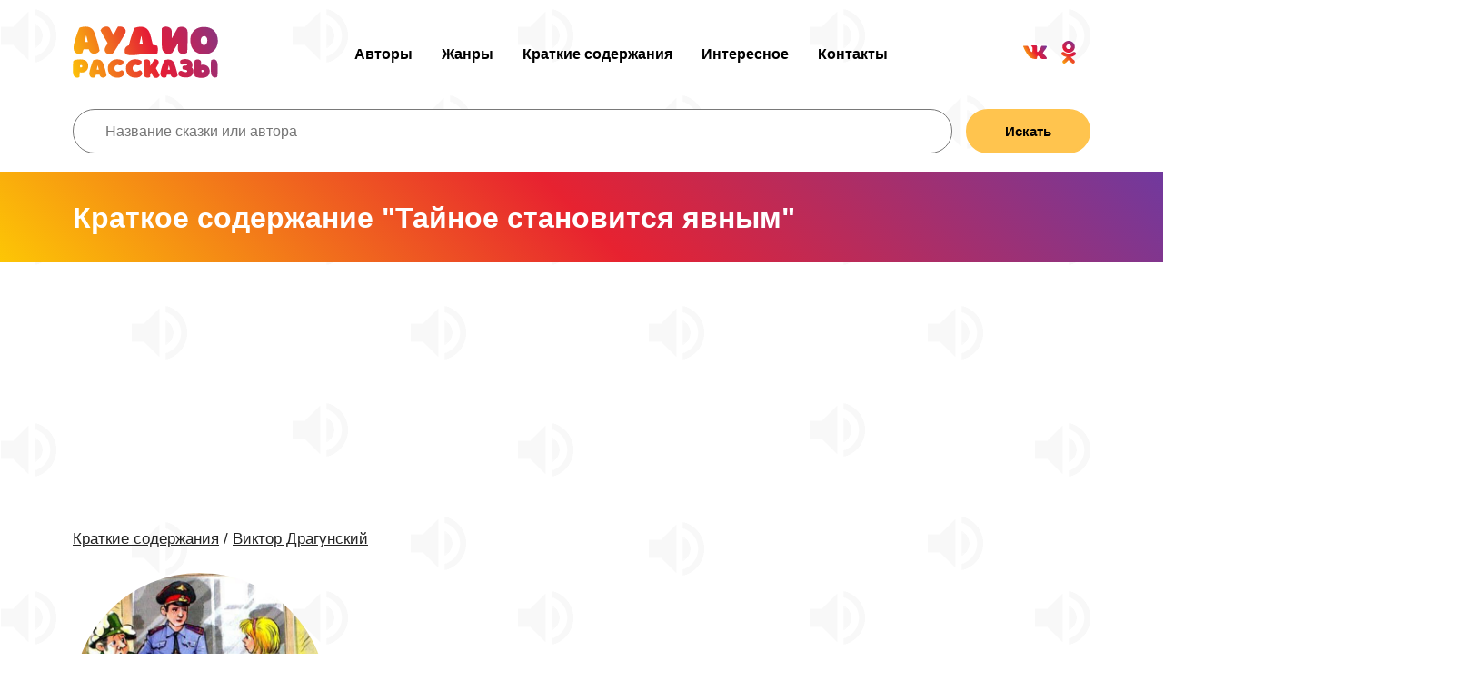

--- FILE ---
content_type: text/html; charset=UTF-8
request_url: https://audiostories.ru/kratkoe-soderzhanie/viktor-dragunskiy/taynoe-stanovitsya-yavnyim
body_size: 5246
content:
<!DOCTYPE html>
<html lang="ru">
<head>
	<meta charset="UTF-8">
	<title>Тайное становится явным — краткое содержание произведения Виктор Драгунский</title>
	<meta name="description" content="Тайное становится явным — краткое содержание произведения Виктор Драгунский. Главные герои и материалы для читательского дневника.">
	<meta name="viewport" content="width=device-width, initial-scale=1.0">
	<meta property="og:image" content="https://audiostories.ru/img/audiostories.jpg">
	<meta property="og:title" content="Тайное становится явным — краткое содержание произведения Виктор Драгунский">
	<meta property="og:description" content="Тайное становится явным — краткое содержание произведения Виктор Драгунский. Главные герои и материалы для читательского дневника.">
	<meta property="og:locale" content="ru_RU">
	<meta property="og:url" content="https://audiostories.ru/kratkoe-soderzhanie/viktor-dragunskiy/taynoe-stanovitsya-yavnyim">
	<meta property="og:site_name" content="Аудиосказки и аудиокниги для детей">
	<meta property="og:type" content="article">
	<link type="image/png" href="/favicon.png" rel="shortcut icon">
	<link rel="icon" href="/favicon120.png" type="image/x-icon">
	<link rel="stylesheet" href="/css/styles.min.css?44">
	<script defer src="/js/general.min.js"></script>
<script async src="https://yandex.ru/ads/system/header-bidding.js"></script>
<script>
  const caramelJS = document.createElement('script'); 
  caramelJS.src = "https://ads.digitalcaramel.com/caramel.js?ts="+new Date().getTime();
  caramelJS.async = true;
  document.head.appendChild(caramelJS);
</script>
<script>window.yaContextCb = window.yaContextCb || [] </script> 
<script async src="https://yandex.ru/ads/system/context.js"></script>
</head>
<body>
<script>
window.yaContextCb.push(()=>{
	Ya.Context.AdvManager.render({
		"blockId": "R-A-1355874-1",
		"type": "fullscreen",
		"platform": "touch"
	})
})
</script>
<script>var pseudo_links = document.querySelectorAll(".pseudo-clearfy-link");for (var i=0;i<pseudo_links.length;i++ ) { pseudo_links[i].addEventListener("click", function(e){   window.open( e.target.getAttribute("data-uri") ); }); }</script><script>document.addEventListener("copy", (event) => {var pagelink = "\n\nИсточник: https://audiostories.ru/kratkoe-soderzhanie/viktor-dragunskiy/taynoe-stanovitsya-yavnyim";event.clipboardData.setData("text", document.getSelection() + pagelink);event.preventDefault();});</script>

	<header>
		<div class="container">
			<a class="logo sda" href="/"><img src="/img/logo.svg" alt="Аудиосказки для детей"></a>
			
			<ul class="menu cf">
				<li><a class="sda" href="/authors">Авторы</a></li>
				<li><a class="sda" href="/jenre">Жанры</a></li>
				<li><a class="sda" href="/kratkoe-soderzhanie">Краткие содержания</a></li>
				<li><a class="sda" href="/articles">Интересное</a></li>
				<li><a class="sda" href="/kontakty">Контакты</a></li>
			</ul>
			
			<ul class="mobile-menu">
				<li><a class="sda" href="/authors">Авторы</a></li>
				<li><a class="sda" href="/jenre">Жанры</a></li>
				<li><a class="sda" href="/kratkoe-soderzhanie">Краткие содержания</a></li>
				<li><a class="sda" href="/articles">Интересное</a></li>
				<li><a class="sda" href="/kontakty">Контакты</a></li>
			</ul>
			
			<ul class="ft-share cf">
				<li><a href="https://vk.com/babyskazki" target="_blank"><img src="/img/social/vk.svg" alt="Вконтакте"></a></li>
				<li><a href="https://ok.ru/babyskazki/" target="_blank"><img src="/img/social/ok.svg" alt="Одноклассники"></a></li>
			
			</ul>
			
			<div class="nav-toggle"><span></span></div>
		</div>

	</header>
	
	<div class="container">
		<form action="/search" method="get" class="flex">
			<input type="text" placeholder="Название сказки или автора"  class="input" name="s" style="padding-top: 13px;padding-bottom: 13px;flex-grow: 2;width: 100%;margin-right: 15px;">
			<button class="btn" style="padding-top: 13px;padding-bottom: 13px;flex-grow: 1;">Искать</button>
		</form>
	</div>
	
	<br>

</div>
		<div itemscope="" itemtype="http://schema.org/Article">

<div class="other-header">
	<div class="container">
		<h1 itemprop="name">Краткое содержание "Тайное становится явным"</h1>
	</div>
</div>

<br>
<div class="container banner250">
<div caramel-id="01j78m1p0gkydrrk3rakxvznjm"></div>
<div caramel-id="01j78m1p0cefrv6mpdbjvpedwk"></div>
</div>

<div class="container art-broad">
	<a href="/kratkoe-soderzhanie" class="sda link-type_1 broad">Краткие содержания</a> / <a href="/kratkoe-soderzhanie/viktor-dragunskiy" class="sda link-type_1 broad">Виктор Драгунский</a>
</div>

<div class="container artist-info aic">
	<div class="ai-left">
		<div class="ta-photo" itemscope itemtype='http://schema.org/ImageObject'>
			<img src="/images/songs/taynoe-stanovitsya-yavnim.jpg" itemprop='contentUrl' alt="Тайное становится явным">
		</div>
	</div>
	<div itemprop="articleBody" class="ai-text">
		<p>На данной странице вы можете читать онлайн бесплатно краткое содержание прозведения "Тайное становится явным" писателя Виктор Драгунский. Кратчайшая версия рассказа подойдёт для пересказа и заполнения читательского дневника в школе.</p>
	</div>
</div>
</div>

<br>
<div class="container">
<div caramel-id="01j78m1p0mkvja7hx4m3xmc17h"></div>
</div>

<div class="container-read">
	<div class="ai-ether" style="text-align: left;">
		<div class="fontarial"><p style="padding-top: 25px; text-align: left;"><h3>Об авторе произведения</h3><br />
<a class="link" href="/articles/biografiya-viktor-dragunskiy">Виктор Драгунский</a> – детский писатель, поэт, классик литературы во времена СССР. Виктором был написал известный сборник юмористических детских рассказов под названием <a class="link" href="/skazki/viktor-dragunskiy-deniskinyi-rasskazyi">«Денискины рассказы»</a>. Благодаря этому циклу поучительных и добрых рассказов Драгунский стал более известным. Даже в нынешнее время дети с удовольствием читают эти остроумные, небольшие по объему рассказы.<br />
<br />
<h3>О чем это произведение</h3><br />
«Тайное становится явным» - один из известных поучительных рассказов Виктора Драгунского, включен в цикл рассказов под названием «Денискины рассказы». В этом рассказе говорится о мальчике по имени Дениска, который попытался скрыть обман от своей мамы, но не учел, что тайное всегда становится явным, как долго бы человек не обманывал других. <br />
<br />
<h3>Главные герои</h3><br />
Дениска – смекалистый мальчик девяти лет, худой. Очень непосредственный и хитрый человек. Он еще является и выдумщиком, что он только не добавлял в нелюбимую манную кашу, чтобы ее можно было съесть. Но когда понял, что не сможет доесть кашу, вылил ее в окно. Но когда весь обман раскрылся, он понял, что поступил неправильно и раскаялся. <br />
<br />
Мама – заботливая и справедливая, очень любит своего сына. Очень вежливо общалась с милиционером, извинилась перед прохожим и пострадавшим в случившееся ситуации. Ее также можно назвать строгой матерью, так как от одного взгляда Дениска понял, что совершил плохой поступок. Также это очень мудрая и добрая женщина. Ведь она не стала ругать сына за его проделки.<br />
<br />
Гражданин – мимо проходивший человек, который шел фотографироваться. <br />
<br />
<h3>Краткое содержание</h3><br />
Дениска недавно услышал незнакомую для него фразу «Тайное становится явным» и поинтересовался у мамы, что оно значит. Мама пояснила сыну значение фразы так: рано или поздно, но любая ложь в любом случае раскроется, и виновный человек обязательно понесет за него ответственность. <br />
<br />
Утром мама ставит на стол манную кашу, которую Денис очень сильно не любил из-за комочков в ней. Мама приказывает ему есть кашу без лишних разговоров, но сын стоит на своем. Тогда мама говорит Денису, что он пойдет в Кремль только после того, как съест всю кашу. Денис любит посещать Кремль и пообещал, что точно справиться с кашей. <br />
<br />
Чтобы нелюбимая каша стала немного вкусней, мальчик сначала ее солит, а потом сахарит. Но каша на вкус стала еще хуже. Тогда Дениска добавляет в кашу кипяток, чтобы ее можно было выпить и даже не почувствовать вкус. Но это никак не помогла, каша также осталась противной. После этих действий мальчик мешает кашу с хреном, потому что, по его мнению, все с приправой гораздо вкуснее. Но с хреном ее стало есть вообще невозможно, поэтому Дениска выливает тарелку с манной кашей в окно.  <br />
<br />
Мама увидела тарелку без каши и обрадовалась, похвалила сына, что он так быстро доел завтрак, и повелела ему начать собираться в Кремль. Но через несколько минут входит милиционер и высказывает женщине недовольство, что она выливает еду в окно. Женщина шокирована и все отрицает. Тогда участковый милиционер зовет пострадавшего, у которого вся одежда была испачканной кашей. Гражданин собирался на фотосессию, надел красивый костюм и шляпу, которые теперь все грязные. Мама теперь поняла, что случилось, и кто в этом виноват и помогает пострадавшему мужчине. Денис уже догадался, что прогулка в Кремль отменяется. <br />
<br />
Дениска очень боится, что его накажут родители, сам начинает разговор с мамой и признает свою вину в содеянном, говорит, что она была права в своем высказывании: тайное всегда становится явным. Теперь мальчик запомнил это высказывание надолго. <br />
<br />
<h3>Заключение</h3><br />
Рассказ «Тайное становится явным» учит читателей тому, что всегда нужно быть честным. Ведь истина рано или поздно всегда всплывет наружу, и тогда лгуну будет вдвойне стыдно и неприятно. </p></div>
	</div>
</div>

<div class="container">
	<div class="ai-ether" style="text-align: left;">
		<h3>Ссылки по теме</h3><br>
		<p><a class="link" href="https://audiostories.ru/skazki/viktor-dragunskiy-taynoe-stanovitsya-yavnyim" class="btn-bo">Слушать «Тайное становится явным»</a></p>
		<br>
		<p><a class="link" href="https://audiostories.ru/articles/biografiya-viktor-dragunskiy" class="btn-bo">Читать биографию Виктор Драгунский</a></p>
		<br>
		<p><a class="link" href="https://audiostories.ru/authors/viktor-dragunskiy" class="btn-bo">Слушать аудиокниги Виктор Драгунский</a></p>
		
	</div>
</div>
</div>
<br>
<div class="container banner250">
<div caramel-id="01j78m1p0jda8bejrtp8dq2g9b"></div>
<div caramel-id="01j78m1p0ea6zf2zce05qct96j"></div>
<div caramel-id="01j78m1p0qjrp5be7k4jt0qa6n"></div>
</div>
	<footer class="container main-footer">
		<div class="ft-block">
			<a class="logo sda" href="/"><img src="/img/logo.svg" alt="Аудиосказки"></a>
			<p class="copyright">Audiostories ©2020-2025</p>
			<a class="sda link-type_1" href="/terms-conditions">Условия использования</a>
			<a class="sda link-type_1" href="/pravoobladateli">Правообладателям</a>
		</div>
		<div class="ft-block">
			<div class="ft-header">Навигация:</div>

			<ul class="ft-menu">
				<li><a class="sda" href="/authors">Авторы</a></li>
				<li><a class="sda" href="/jenre">Жанры</a></li>
				<li><a class="sda" href="/rating">Рейтинг</a></li>
				<li><a class="sda" href="/articles">Интересное</a></li>
				<li><a class="sda" href="/kontakty">Контакты</a></li>
			</ul>
		</div>
		<div class="ft-block">
			<div class="ft-header">Присоединяйтесь:</div>

			<ul class="ft-share cf">
				<li><a href="https://vk.com/babyskazki" target="_blank"><img src="/img/social/vk.svg" alt="Вконтакте"></a></li>
				<li><a href="https://ok.ru/babyskazki/" target="_blank"><img src="/img/social/ok.svg" alt="Одноклассники"></a></li>
			</ul>
		</div>
	</footer>
	
	<!-- Yandex.Metrika counter -->
<script type="text/javascript" >
   (function(m,e,t,r,i,k,a){m[i]=m[i]||function(){(m[i].a=m[i].a||[]).push(arguments)};
   m[i].l=1*new Date();k=e.createElement(t),a=e.getElementsByTagName(t)[0],k.async=1,k.src=r,a.parentNode.insertBefore(k,a)})
   (window, document, "script", "https://mc.yandex.ru/metrika/tag.js", "ym");

   ym(70839100, "init", {
        clickmap:true,
        trackLinks:true,
        accurateTrackBounce:true
   });
</script>
<noscript><div><img src="https://mc.yandex.ru/watch/70839100" style="position:absolute; left:-9999px;" alt="" /></div></noscript>
<!-- /Yandex.Metrika counter -->
	
</body>
</html>

--- FILE ---
content_type: text/css
request_url: https://audiostories.ru/css/styles.min.css?44
body_size: 6119
content:
* {
	margin: 0;
	padding: 0;
	border: none;
	-webkit-box-sizing: border-box;
					box-sizing: border-box; }

body {
	position: relative;
	font-family: 'Arial', sans-serif;
	font-size: 17px;
	color: #252525;
	background: url(../img/back.png); }

body, html {
	height: 100%; }

img {
	max-width: 100%; }

li {
	list-style: none; }

h1, .header-h1 {
	font-family: 'Arial', sans-serif;
	font-weight: bold;
	font-size: 32px;
	line-height: 1.2; }

h2, .article h1, .article .header-h1 {
	font-family: 'Arial', sans-serif;
	font-weight: bold;
	font-size: 28px; }

h3 {
	font-size: 24px;
	font-family: 'Arial', sans-serif;
	font-weight: bold; }

h4 {
	font-size: 20px;
	font-family: 'Arial', sans-serif;
	font-weight: bold; }
	
.shared {
	font-family: 'Arial', sans-serif;
	font-weight: bold;
	font-size: 36px; }

p {
	line-height: 1.5; }

.text p + p {
	margin-top: 18px; }

.cf:after {
	content: " ";
	display: block;
	clear: both; }

::-webkit-scrollbar-thumb {
	background-color: rgba(0, 0, 0, 0.6); }

body::-webkit-scrollbar {
	width: 8px;
	height: 8px;
	border-radius: 30px; }

a {
	color: #232323;
	text-decoration: none; }

a:hover {
		color: #737373; }
		
.banner250 { 
min-height: 250px; 
}

.link {
		color:#007EFD;
		text-decoration: underline;
	}

		
.share {
	margin: 0px 0; }
	
	.hp_slide{
		display: none;
		width:100%;
		background:#f1f1f1;
		height:20px;
		margin-top: 10px;
		border: 1px solid #d1d1d1;
		border-radius: 35px;
	}

.hp_range{
		width:0;
		background:#ffc040;
		height:18px;
		transition: 0.3s;
		border-radius: 35px;
	}
	
.share_item {
	width: 45px;
	height: 45px;
	line-height: 45px;
	border-radius: 50%;
	background: #ffd24d;
	text-align: center;
	margin-right: 6px;
	-webkit-transition: .3s;
	-o-transition: .3s;
	transition: .3s; }
	
.fww {
	-ms-flex-wrap: wrap;
	flex-wrap: wrap; }
	
.aic {
	-webkit-box-align: center;
	-ms-flex-align: center;
	align-items: center }
	
.flex {
	display: -webkit-box;
	display: -ms-flexbox;
	display:flex; }
	
.share_item:hover {
	background:#ffefbc; }
.share_item img {
	vertical-align:middle; }
		

.btn {
	background: #ffc44e;
	border-radius: 30px;
	padding: 17px 40px;
	border: 3px solid #ffc44e;
	display: inline-block;
	font-size: 15px;
	font-family: 'Arial', sans-serif;
	font-weight: bold;
	color: #000;
	-webkit-transition: .3s;
	-o-transition: .3s;
	transition: .3s;
	cursor: pointer;
	outline: none; }
	.btn:hover {
		background-color: rgba(255, 255, 255, 0); }

.cont-success {
	opacity: 0;
	margin-bottom: 10px; }
	.cont-success.active {
		opacity: 1; }

.input {
	padding: 20px 35px;
	border: 1px solid  #797979;
	border-radius: 30px;
	outline: none;
	font-family: 'Arial', sans-serif;
	font-size: 16px; }

.cf-first-line {
	display: -webkit-box;
	display: -ms-flexbox;
	display: flex;
	-webkit-box-pack: justify;
			-ms-flex-pack: justify;
					justify-content: space-between;
	margin-bottom: 30px; }
	.cf-first-line .input {
		width: 48%; }

.contact-form {
	margin-top: 50px; }
	.contact-form textarea {
		width: 100%;
		height: 250px; }
	.contact-form h3 {
		margin-bottom: 30px; }

.btn-wrap {
	text-align: center;
	margin-top: 25px; }

.container {
	max-width: 1120px;
	width: 100%;
	margin: 0 auto; }
	
.container-read {
	max-width: 1120px;
	width: 100%;
	margin: 0 auto;
	background: #F9F9F9;
	padding-left: 25px;
	padding-right: 25px;
	padding-bottom: 10px;
}

.container-article {
	max-width: 850px;
	width: 100%;
	margin: 0 auto;
	background: #F9F9F9;
	padding-left: 25px;
	padding-right: 25px;
	padding-bottom: 10px;
}

.s-text h2 {
	margin-bottom: 15px;
}
.s-text {
 margin-top: 20px;
}

header .container {
	display: -webkit-box;
	display: -ms-flexbox;
	display: flex;
	-webkit-box-align: center;
			-ms-flex-align: center;
					align-items: center;
	-webkit-box-pack: justify;
			-ms-flex-pack: justify;
					justify-content: space-between;
	height: 120px; }

.logo {
	-webkit-transition: .3s;
	-o-transition: .3s;
	transition: .3s; }
	.logo:hover {
		opacity: .7; }

.menu {
	display: block;
	font-family: 'Arial', sans-serif;
	font-weight: bold; }
	.menu li {
		float: left;
		padding: 0 16px; }
		.menu li a {
			font-size: 16px;
			color: #000; }
			.menu li a:hover {
				color: #737373; }

.header-btn {
	padding: 12px 30px;
	border: 2px solid  #fff;
	font-family: 'Arial', sans-serif;
	font-weight: bold;
	color: #fff;
	border-radius: 30px;
	-webkit-transition: .3s;
	-o-transition: .3s;
	transition: .3s; }
	.header-btn:hover {
		color: #00c6d4;
		background: #fff; }

footer.container {
	display: -webkit-box;
	display: -ms-flexbox;
	display: flex;
	-webkit-box-pack: justify;
			-ms-flex-pack: justify;
					justify-content: space-between;
	margin-top: 10px;
	padding-top: 35px;
	padding-bottom: 10px; }

.copyright {
	margin-top: 20px;
	font-size: 14px;
	color: #464646;
	font-family: 'Arial', sans-serif; }

.ft-block:nth-child(1) {
	width: 290px; }
	.ft-block:nth-child(1) .link-type_1 {
		margin-top: 10px; }

.ft-block:nth-child(2) {
	width: 270px; }

.ft-block:nth-child(3) {
	width: 300px; }

.ft-block:nth-child(4) {
	width: 240px; }

.link-type_1 {
	display: inline-block; }
	.link-type_1:hover:after {
		opacity: 0; }
	.link-type_1:after {
		-webkit-transition: .3s;
		-o-transition: .3s;
		transition: .3s;
		content: " ";
		display: block;
		height: 1px;
		margin-top: 1px;
		width: 100%;
		opacity: 1; }

.ft-header {
	font-family: 'Arial', sans-serif;
	font-weight: bold;
	font-size: 17px;
	margin-bottom: 20px; }

.ft-menu li {
	margin-bottom: 10px; }

.ft-menu a {
	color: #333333;
	font-size: 14px; }
	.ft-menu a:hover {
		color: #000; }

.ft-share {
	display: -webkit-box;
	display: -ms-flexbox;
	display: flex;
	-webkit-box-align: center;
			-ms-flex-align: center;
					align-items: center; }
	.ft-share li {
		margin-right: 16px;
		-webkit-transition: .3s;
		-o-transition: .3s;
		transition: .3s; }
		.ft-share li:hover {
			opacity: .7; }

.mobile-menu, .nav-toggle {
	display: none; }

.other-header {
	height: 100px;
	line-height: 100px;
	background: -o-linear-gradient(45deg, #fdc605, #e72230, #70399e);
	background: linear-gradient(45deg, #fdc605, #e72230, #70399e); }
	.other-header h1, .other-header .header-h1 {
		display: inline-block;
		vertical-align: middle;
		color: #fff; }

.about h2, .about .article h1, .article .about h1, .about .article .header-h1, .article .about .header-h1 {
	margin-bottom: 45px; }

.about p {
	margin-bottom: 20px;
	font-size: 16px; }

.about-links {
	width: 100%;
	text-align: center;
	margin-bottom: 40px; }
	.about-links .link-type_1 {
		font-size: 16px; }
	.about-links .logo {
		display: inline-block;
		margin: 20px 0;
		width: 100%;
		max-width: 480px; }
		.about-links .logo img {
			width: 100%; }

.top-artist {
	display: -webkit-box;
	display: -ms-flexbox;
	display: flex;
	-webkit-box-pack: justify;
			-ms-flex-pack: justify;
					justify-content: space-between; }

.ta-name {
	width: 250px; }
	.ta-name .link-type_1 {
		font-size: 26px;
		margin: 10px 0 25px; }
	.ta-name .btn {
		padding: 17px 40px;
		border: 3px solid #ffc44e; }
		.ta-name .btn:hover {
			background: rgba(255, 196, 78, 0); }

.ta-text {
	width: 450px;
	font-size: 16px;
	margin-top: 15px; }

.ta-photo {
	width: 280px;
	height: 280px;
	background: #e6fdff;
	border-radius: 50%;
	position: relative;
	margin-right: 50px; }
	.ta-photo img {
		border-radius: 50%;
		max-height: 100%; }

.ta-photo_vk {
	width: 64px;
	height: 64px;
	background: url(/img/ta-vk.png);
	position: absolute;
	bottom: 5px;
	right: 5px; }

.ta-header {
	font-size: 24px; }

.artists-header {
	font-size: 20px;
	font-family: 'Arial', sans-serif;
	font-weight: bold;
	margin-top: 40px;
	margin-bottom: 25px; }

.artist-row {
	padding: 14px 15px; }
	.artist-row .link-type_1 {
		color: #323232; }
		.artist-row .link-type_1:after {
			background: #323232; }
	.artist-row:nth-child(even) {
		background: #eeeeee;
		border-radius: 30px; }

.ether-text {
	text-align: center; }
	.ether-text p {
		font-size: 18px;
		margin: 20px 0 40px; }

.ether {
	font-size: 16px; }

.ether-time {
	font-family: 'Arial', sans-serif;
	font-weight: bold;
	padding-right: 40px;
	display: inline-block;
	width: 80px; }

.top-block .artist-row {
	 }

.artist-row .ar_wrap {
	display: -webkit-box;
	display: -ms-flexbox;
	display: flex;
	-webkit-box-align: center;
			-ms-flex-align: center;
					align-items: center;
	-webkit-box-pack: justify;
			-ms-flex-pack: justify;
					justify-content: space-between;
}

.play-btn {
	background: url(/img/play_circle.svg);
	width: 40px;
	height: 40px;
	cursor: pointer;
	-webkit-transition: .3s;
	-o-transition: .3s;
	transition: .3s; }
	.play-btn:hover {
		opacity: .7; }

.active .play-btn {
	background: url(/img/pause_circle.svg); }

.top-info {
	font-size: 16px;
	max-width: 790px;
	width: 100%;
	margin: 0 auto 0 20px; }

.top-name {
	font-family: 'Arial', sans-serif;
	font-weight: bold;
	margin: 5px 0 0 0;}

.top-like {
	font-size: 14px;
	font-family: 'Arial', sans-serif;
	font-weight: bold;
	}

.top-star-net {
	display: inline-block;
	background: url(/img/star-blue.svg);
	width: 27px;
	height: 27px;
	vertical-align: middle;
	cursor: pointer;
	-webkit-transition: .3s;
	-o-transition: .3s;
	transition: .3s; }
	.top-star-net.active {
		background: url(/img/star-orange.svg); }
	.top-star-net:hover {
		opacity: .7; }

.download-svg {
	margin-left: 15px;
	display: inline-block;
	background: url(/img/download.svg);
	width: 22px;
	height: 21px;
	vertical-align: middle;
	cursor: pointer;
	-webkit-transition: .3s;
	-o-transition: .3s;
	transition: .3s; }
	.download-svg:hover {
		opacity: .7; }

.like-svg {
	display: inline-block;
	background: url(/img/like.svg);
	width: 22px;
	height: 25px;
	vertical-align: middle;
	cursor: pointer;
	-webkit-transition: .3s;
	-o-transition: .3s;
	transition: .3s; }
	.like-svg.active {
		background: url(/img/like_orange.svg);
		-webkit-filter: contrast(100%) brightness(100%);
						filter: contrast(100%) brightness(100%); }
	.like-svg:hover {
		opacity: .7; }

.top-like_count {
	display: inline-block;
	vertical-align: middle;
	margin-right: 20px; }

.news-block {
	display: -webkit-box;
	display: -ms-flexbox;
	display: flex;
	-webkit-box-pack: justify;
			-ms-flex-pack: justify;
					justify-content: space-between;
	padding: 35px 0;
	border-bottom: 1px solid  #ddd; }
	.news-block:nth-child(2n) .news-block_img {
		-webkit-box-ordinal-group: 3;
				-ms-flex-order: 2;
						order: 2; }

.news-block_img {
	width: 520px;
	height: 300px;
	line-height: 0px;
	text-align: center; }
	.news-block_img img {
		vertical-align: middle;
		max-height: 100%; }

.news-block_info {
	width: 570px;
	font-size: 16px; }
	.news-block_info h3 {
		margin-bottom: 10px;
		color: #000; }
	.news-block_info .btn {
		min-width: 160px;
		text-align: center;
		margin-top: 25px; }

.date {
	font-size: 14px;
	padding: 5px 15px;
	border-radius: 30px;
	background: #eee;
	display: inline-block;
	margin-bottom: 30px;
	font-family: 'Arial', sans-serif;
	font-weight: bold; }

.archive {
	font-size: 16px; }
	.archive .artist-row {
		display: -webkit-box;
		display: -ms-flexbox;
		display: flex;
		-webkit-box-pack: justify;
				-ms-flex-pack: justify;
						justify-content: space-between; }
	.archive h2, .archive .article h1, .article .archive h1, .archive .article .header-h1, .article .archive .header-h1 {
		margin: 40px 0; }

.contacts {
	margin-top: 70px;
	margin-bottom: 70px;
	font-size: 18px; }
	.contacts p {
		margin-top: 10px; }

.download {
	background: none;
	color: #000;
	height: auto; }

.material-block {
	padding: 40px 0;
	border-bottom: 1px solid  #ddd; }
	.material-block p {
		font-size: 16px; }

.article h1, .article .header-h1 {
	display: inline-block;
	vertical-align: middle; }

.article .date {
	margin-right: 20px; }

.article .news-img {
	width: 520px;
	float: left;
	padding-right: 40px;
	padding-top: 20px;
	padding-bottom: 10px; }
	
.news-img {
	padding-top: 30px;
}

.content-news p {
	margin-top: 15px; }

.cont-wrap {
	margin-top: 40px;
	font-size: 17px;
	line-height: 1.5;
	}

.broad {
	font-size: 17px;
	margin-top: 25px;
	margin-bottom: 25px;
	text-decoration: underline; }

.header-news {
	font-family: 'Arial', sans-serif;
	font-weight: bold; }

.city-info {
	margin-bottom: 130px; }

.artist-info {
	display: -webkit-box;
	display: -ms-flexbox;
	display: flex; }
	.artist-info h3 {
		margin-bottom: 10px; }

.ai-text {
	max-width: 770px;
	font-size: 17px; }
	.ai-text p {
		margin-bottom: 15px; }

.ai-ether {
	text-align: center;
	line-height: 1.5;
	margin: 30px 0 30px; }
	
.ai-photo {
	text-align: center;
	max-width: 450px;
	line-height: 1.5;
	margin:25px auto;
	font-family: 'Arial', sans-serif;
	font-style: italic;
	font-size: 15px;
	}
	
.fontarial {
	font-family: Arial, sans-serif;
	font-size: 18px;
	line-height: 1.6;
}

.ta-links {
	background: #eeeeee;
	border-radius: 15px;
	padding: 35px;
	font-size: 16px;
	margin-top: 50px; }
	.ta-links a {
		color: #202020;
		margin-top: 15px; }
		.ta-links a:after {
			background: #202020; }

.tal-header {
	font-family: 'Arial', sans-serif;
	font-weight: bold; }
	.tal-header:before {
		display: inline-block;
		content: '';
		width: 20px;
		height: 20px;
		vertical-align: middle;
		margin-right: 15px;
		background: url(/img/glob.png); }
	.tal-header:after {
		display: block;
		content: '';
		width: 100%;
		height: 2px;
		margin-top: 15px;
		background: #00c6d4; }

.terms h3 {
	margin: 20px 0; }

.terms p {
	font-size: 16px; }

.app-header {
	padding-top: 80px !important; }

.city h2, .city .article h1, .article .city h1, .city .article .header-h1, .article .city .header-h1 {
	margin: 20px 0; }

.index-f-box {
	display: -webkit-box;
	display: -ms-flexbox;
	display: flex;
	-webkit-box-align: center;
			-ms-flex-align: center;
					align-items: center;
	margin: 40px 0; }

.grey_back {
	background: #eeeeee;
	padding: 50px 0;
	margin-bottom: 30px;
}
.new_artist_img {
	width: 250px;
}
.new_artist_text {
	width: 825px;
}
.new_artist {
	display: flex;
	justify-content: space-between;
	margin-top: 30px;
}

.new_artist_header {
	display: flex;
	justify-content: space-between;
	align-items: center;
}
.new_artist_header .btn-bo {
	font-size: 18px;
}
.new_artist_header_name {
	font-size: 26px;
	font-family: 'Arial', sans-serif;
	font-weight: bold;
	padding-bottom: 5px;
	border-bottom: 2px solid  #000;
}
.new_artist_header {
	margin-bottom: 30px;
}
.sbor_header h1 {
	font-size: 36px;
}
.sbor_header p {
	margin: 15px 0;
}
.sbornik_img {
	margin: 20px auto;

}
.sbornik_img img {margin-right: 20px;max-width: 400px;width: 100%;}
.sbor_header .btn-bo {
	font-size: 18px;
}
.information {
	max-width: 770px;
}
.information_text {
	margin: 20px 0;
}
.information .btn-bo span {
	font-size: 16px;
}

.index-f-box h2 {
	margin-bottom: 0 !important;
}
.information_h { 
font-size: 26px;
}
	.index-f-box .artist {
		margin: 0 50px 0 0px;
		max-width: 400px; }
	.index-f-box .information h2 a, .index-f-box .information .article h1 a, .article .index-f-box .information h1 a, .index-f-box .information .article .header-h1 a, .article .index-f-box .information .header-h1 a, .index-f-box .information h3 a, .index-f-box .information h4 a {
		color: #252525;
		text-decoration: underline;
		-webkit-transition: color .2s;
		-o-transition: color .2s;
		transition: color .2s; }
		.index-f-box .information h2 a:hover, .index-f-box .information .article h1 a:hover, .article .index-f-box .information h1 a:hover, .index-f-box .information .article .header-h1 a:hover, .article .index-f-box .information .header-h1 a:hover, .index-f-box .information h3 a:hover, .index-f-box .information h4 a:hover {
			color: #1b64eb; }
	.index-f-box h2, .index-f-box .article h1, .article .index-f-box h1, .index-f-box .article .header-h1, .article .index-f-box .header-h1 {
		margin: 13px 0 17px; }

.artist-info .index-f-box {
	margin: 20px 0 0;
	padding: 0;
	background: transparent; }
	.artist-info .index-f-box p {
		margin: 10px 0 20px;
		font-size: 17px; 
	max-width: 600px; }

.btn-pi {
	background: -o-linear-gradient(45deg, #fdc605, #e72230, #70399e);
	background: linear-gradient(45deg, #fdc605, #e72230, #70399e);
	border-radius: 30px;
	padding: 10px 20px;
	display: inline-block;
	font-size: 16px;
	font-family: 'Arial', sans-serif;
	font-weight: bold;
	color: #fff;
	-webkit-transition: .3s;
	-o-transition: .3s;
	transition: .3s;
	cursor: pointer;
	outline: none; }
	.btn-pi:hover {
		opacity: .7; }

.btn-box {
	display: -webkit-box;
	display: -ms-flexbox;
	display: flex; }

.btn-bo {
	display: -webkit-box;
	display: -ms-flexbox;
	display: flex;
	-webkit-box-align: center;
			-ms-flex-align: center;
					align-items: center;
	border-radius: 7px;
	border: 4px solid #ffc040;
	padding: 10px 20px;
	display: inline-block;
	font-size: 18px;
	font-family: 'Arial', sans-serif;
	font-weight: bold;
	color: #252525;
	-webkit-transition: .3s;
	-o-transition: .3s;
	transition: .3s;
	cursor: pointer;
	outline: none; }
	.btn-bo:first-child {
		margin-right: 20px; }
	.btn-bo:hover {
		background: rgba(255, 192, 64, 0.5); }
	.btn-bo img {
		position: relative;
		top: 2px;
		margin-right: 13px; }
	.btn-bo span {
		position: relative;
		top: -2px; }
	.btn-bo .pause-btn {
		display: none; }

a.btn-bo {
	text-decoration: none; }
	a.btn-bo:hover {
		color: #252525; }

.active .btn-bo img {
	display: none; }
	
.btn-do {
	display: -webkit-box;
	display: -ms-flexbox;
	display: flex;
	-webkit-box-align: center;
			-ms-flex-align: center;
					align-items: center;
	border-radius: 7px;
	border: 4px solid #ffc040;
	padding: 10px 12px;
	display: inline-block;
	font-size: 18px;
	font-family: 'Arial', sans-serif;
	font-weight: bold;
	color: #252525;
	-webkit-transition: .3s;
	-o-transition: .3s;
	transition: .3s;
	cursor: pointer;
	outline: none; }
	.btn-do:first-child {
		margin-right: 20px; }
	.btn-do:hover {
		background: rgba(255, 192, 64, 0.5); }
	.btn-do img {
		position: relative;
		top: 2px; }
	.btn-do span {
		position: relative;
		top: -2px; }
	.btn-do .pause-btn {
		display: none; }

a.btn-do {
	text-decoration: none; }
	a.btn-do:hover {
		color: #252525; }

.active .btn-do img {
	display: none; }

.active .pause-btn {
	display: inline-block !important; }

.music-box {
	margin: 25px 0 40px; }
	.music-box .artist-row { }

.bottom-i-box {
	margin: 55px 0; }
	.bottom-i-box h3 {
		margin-bottom: 20px; }

.info-p-text {
	margin-top: 40px; }

.j_item {
	width: 200px;	
	background: #eee;
	text-align: center;
	padding: 30px 0;
	border-radius: 5px;
	cursor: pointer;
	margin: 0 12px 20px;
}

.j_item img {
	margin-bottom: 5px;
}

.j_item_a {
	margin-top: 3px;
}

@media only screen and (max-width: 1200px) {
	.container {
		width: 90%; }
	.menu li {
		padding: 0 5px; }
	.whys-block {
		padding: 0 15px; }
	.yb-block {
		max-width: 540px;
		padding-top: 160px; }
	.google-play, .apple-store {
		max-width: 300px; }
	.top-info {
		max-width: 680px; }
	.news-block_img {
		width: 460px; }
	.news-block_info {
		width: 440px; }
	.ai-text {
		max-width: 590px; }
	.index-f-box {
		padding: 0px 0; }
	h1, .header-h1, .header-h1 {
		font-size: 32px; }
	h2, .article h1, .article .header-h1, .article h1, .article .header-h1, .article .header-h1 {
		font-size: 28px; }
	.new_artist_text {width: 500px;} }

@media only screen and (max-width: 1023px) {
	.menu, .header-btn {
		display: none; }
	.btn-download {
		display: none; }
	.google-play .btn-download {
		display: inline-block;
		padding-left: 60px; }
	footer.container {
		padding-bottom: 40px; }
	.mobile-menu {
		display: block;
		position: absolute;
		visibility: hidden;
		top: 80px;
		background: #fff;
		right: 0;

		width: 100%;
		-webkit-transition: .3s;
		-o-transition: .3s;
		transition: .3s;
		-webkit-transform: scaleY(0);
				-ms-transform: scaleY(0);
						transform: scaleY(0);
		-webkit-transform-origin: 0 0 0;
				-ms-transform-origin: 0 0 0;
						transform-origin: 0 0 0;
		z-index: 100;
		border: 1px solid  #d1d0d0; }
		.mobile-menu li {
			border-bottom: 1px solid  #d1d0d0; }
		.mobile-menu a {
			width: 100%;
			padding: 20px 20px;
			display: inline-block;
			color: #323232; }
		.mobile-menu.active {
			visibility: visible;
			-webkit-transform: scaleY(1);
					-ms-transform: scaleY(1);
							transform: scaleY(1); }
	.nav-toggle {
		display: block;
		position: relative;
		width: 27px;
		height: 27px;
		z-index: 50; }
		.nav-toggle span, .nav-toggle span:before, .nav-toggle span:after {
			content: ' ';
			display: block;
			position: absolute;
			width: 26px;
			height: 4px;
			background: -o-linear-gradient(45deg, #fdc605, #e72230, #70399e);
			background: linear-gradient(45deg, #fdc605, #e72230, #70399e);
			border-radius: 1px;
			cursor: pointer;
			-webkit-transition: .3s;
			-o-transition: .3s;
			transition: .3s; }
		.nav-toggle span {
			position: absolute;
			right: 0;
			top: 11px; }
			.nav-toggle span:before {
				top: -9px; }
			.nav-toggle span:after {
				bottom: -9px; }
	.sbornik_img img {margin: 10px auto;display: block;}
	.nav-toggle.active span {
		background: -o-linear-gradient(45deg, #fdc605, #e72230, #70399e);
		background: linear-gradient(45deg, #fdc605, #e72230, #70399e);
		-webkit-transform: rotate(45deg);
				-ms-transform: rotate(45deg);
						transform: rotate(45deg); }
		.nav-toggle.active span:before {
			top: 0;
			background: -o-linear-gradient(45deg, #fdc605, #e72230, #70399e);
			background: linear-gradient(45deg, #fdc605, #e72230, #70399e); }
		.nav-toggle.active span:after {
			margin-bottom: 9px;
			-webkit-transform: rotate(90deg);
					-ms-transform: rotate(90deg);
							transform: rotate(90deg);
			background: -o-linear-gradient(45deg, #fdc605, #e72230, #70399e);
			background: linear-gradient(45deg, #fdc605, #e72230, #70399e); }
	.children {
		left: 380px; }
	.home-screen-2 .container {
		width: 100%; }
	.home-screen-2 p {
		width: 90%; }
	.whys-block {
		padding: 0; }
		.whys-block br {
			display: none; }
	.yb-block {
		max-width: 410px; }
	header {
		
		top: 0;
		width: 100%;
		z-index: 100; }
	.home-bg {
		margin-top: 80px; }
	.ft-block {
		display: -webkit-box;
		display: -ms-flexbox;
		display: flex;
		-webkit-box-orient: vertical;
		-webkit-box-direction: normal;
				-ms-flex-direction: column;
						flex-direction: column;
		-ms-flex-item-align: start;
				align-self: flex-start;
		-webkit-box-flex: 1;
				-ms-flex: 1;
						flex: 1; }
		.ft-block:nth-child(2) {
			display: none; }
		.ft-block:nth-child(3) {
			-webkit-box-align: center;
					-ms-flex-align: center;
							align-items: center; }
		.ft-block:nth-child(4) {
			-webkit-box-align: center;
					-ms-flex-align: center;
							align-items: center; }
	.other-header {
		margin-top: 0px; }
	.top-artist {
		-ms-flex-wrap: wrap;
				flex-wrap: wrap; }
	.ta-text {
		-webkit-box-ordinal-group: 4;
				-ms-flex-order: 3;
						order: 3;
		margin-top: 20px; }
	.top-info {
		max-width: 465px; }
	.news-block_img {
		width: 260px;
		height: 260px;
		line-height: 260px; }
	.news-block_info {
		width: 410px; }
	.article .news-img {
		width: 330px; }
	.ai-text {
		max-width: 390px; }
	.panel-white .current-song {
		width: 530px !important; }
	header {
		background: #fff; }
		header .container {
			height: 80px; }
		header .logo {
			display: -webkit-box;
			display: -ms-flexbox;
			display: flex;
			-webkit-box-align: center;
					-ms-flex-align: center;
							align-items: center; }
			header .logo img {
				height: 60px;
				width: auto; } 

		.new_artist_text {width: 100%;}
		.new_artist {
		flex-wrap: wrap;
		justify-content: center;}
		.new_artist_img {margin-bottom: 15px;}

	}

@media only screen and (max-width: 767px) {
	
.yandex1 { 
min-height: 300px; 
}
	
	.btn-box .hp_slide {
		margin-left: 2%;
	}
	.wid100per {
		width: 100%; }
	.index-f-box {
		margin-top: 0 !important; }
	footer.container {
		width: 100%; }
	.apps {
		display: block;
		text-align: center; }
	.app-view {
		display: none; }
	h1, .header-h1 {
		font-size: 25px; }
	h2, .article h1, .article .header-h1 {
		font-size: 28px; }
	.home-bg {
		text-align: center;
		height: 600px; }
		.home-bg h1, .home-bg .header-h1 {
			padding-top: 40px; }
		.home-bg .btn-join {
			margin-right: 0;
			margin-top: 25px; }
	.children {
		background-size: auto 100%;
		background-position: 0;
		left: 0;
		top: 305px;
		margin-left: 0;
		height: 300px;
		width: 100%; }
	.home-screen-2 h2, .home-screen-2 .article h1, .article .home-screen-2 h1, .home-screen-2 .article .header-h1, .article .home-screen-2 .header-h1 {
		padding-top: 105px; }
	.google-play, .apple-store {
		max-width: 100%; }
	.google-play {
		margin-top: 20px; }
		.google-play img {
			width: 170px; }
		.google-play .btn {
			margin: 20px 0; }
	.apple-store img {
		width: 170px; }
	.apple-store .btn {
		margin-top: 20px; }
	.btn {
		padding: 17px 20px; }
	.btn-join, .btn-android {
		padding-left: 60px; }
	.home-screen-2 p {
		font-size: 14px; }
	.whys {
		margin-top: 0; }
		.whys p {
			margin-top: 20px; }
	.whys-wrap {
		display: block; }
	.whys-block {
		width: 182px;
		margin: 0 auto;
		margin-bottom: 20px; }
	.yellow-wave {
		height: 801px;
		background: url(/img/yellow-mob.png) center;
		margin-top: 0; }
	.yb-block {
		padding-top: 90px;
		text-align: center; }
		.yb-block p {
			margin: 20px 0; }
	footer.container {
		text-align: center;
		-webkit-box-orient: vertical;
		-webkit-box-direction: normal;
				-ms-flex-direction: column;
						flex-direction: column;
		position: relative; }
		footer.container .ft-block:nth-child(3) {
			margin-top: 80px; }
	.copyright {
		margin-top: 20px; }
	.ft-block {
		-ms-flex-item-align: center;
				align-self: center;
		width: 100% !important; }
	.ft-share {
		-webkit-box-pack: center;
				-ms-flex-pack: center;
						justify-content: center; }
	.ft-block:nth-child(1) {
		-webkit-box-ordinal-group: 4;
				-ms-flex-order: 3;
						order: 3; }
		.ft-block:nth-child(1) .logo {
			position: absolute;
			top: 27px;
			left: 50%;
			margin-left: -85px; }
	.ft-block:nth-child(3) {
		-webkit-box-ordinal-group: 2;
				-ms-flex-order: 1;
						order: 1;
		margin-top: 60px;
		margin-bottom: 20px; }
	.ft-block:nth-child(4) {
		-webkit-box-ordinal-group: 3;
				-ms-flex-order: 2;
						order: 2; }
	.ta-photo {
		-webkit-box-ordinal-group: 1;
				-ms-flex-order: 0;
						order: 0; }
	.ta-name {
		-webkit-box-ordinal-group: 3;
				-ms-flex-order: 2;
						order: 2;
		text-align: center;
		margin-top: 10px; }
	.top-artist {
		-webkit-box-pack: center;
				-ms-flex-pack: center;
						justify-content: center; }
	.ta-text {
		margin-top: 25px;
		text-align: center; }
	.artists-header {
		margin-top: 60px; }
	.ether, .top-block, .news {
		width: 100%; }
		.ether h2, .ether .article h1, .article .ether h1, .ether .article .header-h1, .article .ether .header-h1, .top-block h2, .top-block .article h1, .article .top-block h1, .top-block .article .header-h1, .article .top-block .header-h1, .news h2, .news .article h1, .article .news h1, .news .article .header-h1, .article .news .header-h1 {
			margin-left: 20px; }
	.artist-row {
		border-radius: 0 !important; }
	.top-block .artist-row {
		padding: 13px 15px; }
	.top-info {
		max-width: 200px; }
	.top-like_count {
		margin-right: 5px; }
	.news-block {
		display: block; }
	.news-block_img {
		height: auto;
		line-height: 1;
		width: 100%; }
	.news-block_info {
		width: 90%;
		margin: 28px auto 0; }
	.contacts {
		text-align: center;
		margin-top: 15px; }
	.article {
		text-align: center; }
		.article .news-img {
			padding-right: 0;
			width: 100%; }
	.content-news {
		text-align: left; }
	.other-header {
		background-position-x: 38%; }
	.artist-info {
		-ms-flex-wrap: wrap;
				flex-wrap: wrap; }
	.ai-text {
		-webkit-box-ordinal-group: 3;
				-ms-flex-order: 2;
						order: 2;
		width: 90%;
		margin: 0 auto; }
	.ta-links {
		width: 100%;
		border-radius: 0;
		margin: 30px 0; }
	.ai-right {
		width: 100%; }
		.ai-right .ta-photo {
			margin: 0 auto; }
	.artist-info {
		width: 90%; }
	.art-broad {
		text-align: center; }
	.panel-white .current-song {
		width: 160px !important;
		font-size: 16px; }
	.panel-white .sound-control {
		margin-left: 5px;
		margin-right: 10px; }
	.ether-track {
		width: 220px;
		display: inline-block;
		vertical-align: middle; }
	.index-f-box {
		margin: 20px 0;
		padding: 0px;
		-webkit-box-orient: vertical;
		-webkit-box-direction: normal;
				-ms-flex-direction: column;
						flex-direction: column; }
		.index-f-box .artist {
			margin: 10px auto 20px; }
		.index-f-box .information {
			text-align: center; }
	.ta-photo {
		width: 250px;
		height: 250px;
		margin: 0; }
	.ai-left {
		margin: 10px auto 30px; }
	.artist-info {
		text-align: center; }
	h2, .article h1, .article .header-h1, .article h1, .article .header-h1, .article .header-h1 {
		font-size: 24px; }
	.artist-info .index-f-box {
		margin: auto; }
	header .ft-share {
		display: none; }
	.btn-bo {
		padding: 9px 10px;
		font-size: 15px; }
		.btn-box {justify-content: center;}
		.btn-bo img {
			margin-right: 7px; }
	.other-header {
		text-align: center; }
	.terms {
		margin-top: 20px;}
	.j_item {
		width: 150px;
		font-size: 14px;
		margin: 5px;
	 } }

@media only screen and (max-width: 359px) {
	.children {
		background-position: -22px; }
	.top-info {
		max-width: 180px; }
	.ether-track {
		width: 170px; } }
		

@media screen and (max-width:768px){iframe, object, embed{width:100%;height:320px}}@media
screen and (max-width:640px){iframe, object, embed{width:100%!important;height:300px}}@media screen and (max-width:480px){iframe, object, embed{width:100%}}@media screen and (max-width:320px){iframe, object, embed{width:100%}}

.column {
    float: left;
    width: 25%;
    padding: 0px;
}

.column img {
    opacity: 1; 
    cursor: pointer; 
}

.column img:hover {
    opacity: 1;
}

.row:after {
    content: "";
    display: table;
    clear: both;
}

.container-photo {
    position: relative;
    display: none;
}

#imgtext {
    position: absolute;
    bottom: 15px;
    left: 15px;
    color: white;
    font-size: 20px;
}

.closebtn {
    position: absolute;
    top: 10px;
    right: 15px;
    color: white;
    font-size: 35px;
    cursor: pointer;
}



.block {
    border: 1px solid #dddddd;
    margin-top: 50px;
}
.block-top{
    display: flex;
    justify-content: space-between;
    padding: 20px 20px 20px 70px;

}
.block-title a{
    color: #2787F5; 
    display: inline-block; 
    position: relative; 
	font-family: 'Arial', sans-serif;
	font-weight: bold;
}
.block-title a::before {
    content: "";
    width: 30px;
    height: 30px;
    position: absolute;
    background: url(../img/group/group-icon.png);
    left: -45px;
    top: -5px;

}
.block-wrap{
    display: flex;
    align-items: center;
    justify-content: space-between;
    padding: 0 20px 20px 20px;
}
.block-btn {
    display: flex;
    align-items: center;
    background: #2787F5;
    color: #ffffff;
    padding: 7px 18px 7px 18px;
    border-radius: 4px;
    position: relative;
    cursor: pointer;
	font-family: 'Arial', sans-serif;
	font-weight: bold;
	font-size: 15px;
}
.block-btn:hover{
    background: #4E9EF8;
}
.block-btn span {
    display: inline-block;
    padding-left: 10px;
	color: #fff;
}

@media screen and (max-width:992px) {
    .block-item:nth-child(11),
    .block-item:nth-child(10)  {
        display: none;
    }
}
@media screen and (max-width:768px) {
    .block-item:nth-child(9),
    .block-item:nth-child(8),
    .block-item:nth-child(7)  {
        display: none;
    }
}
@media screen and (max-width:576px) {
    .block-item:nth-child(6),
    .block-item:nth-child(5)  {
        display: none;
    }
}
@media screen and (max-width:480px) {
    .block-top {
        flex-direction: column;
        text-align: center;
    }
    .block-title{
        padding-bottom: 10px;
    }
    .block-wrap {
        flex-wrap: wrap;
        justify-content: space-around;
    }
    .block-btn {
        margin-top: 10px;
    }
}